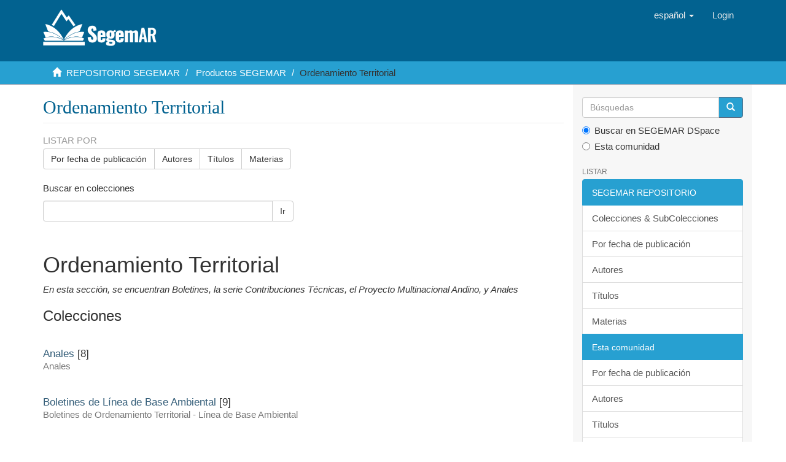

--- FILE ---
content_type: text/html;charset=utf-8
request_url: https://repositorio.segemar.gov.ar/handle/308849217/37
body_size: 11771
content:
<!DOCTYPE html>
            <!--[if lt IE 7]> <html class="no-js lt-ie9 lt-ie8 lt-ie7" lang="en"> <![endif]-->
            <!--[if IE 7]>    <html class="no-js lt-ie9 lt-ie8" lang="en"> <![endif]-->
            <!--[if IE 8]>    <html class="no-js lt-ie9" lang="en"> <![endif]-->
            <!--[if gt IE 8]><!--> <html class="no-js" lang="en"> <!--<![endif]-->
            <head><META http-equiv="Content-Type" content="text/html; charset=UTF-8">
<meta content="text/html; charset=UTF-8" http-equiv="Content-Type">
<meta content="IE=edge,chrome=1" http-equiv="X-UA-Compatible">
<meta content="width=device-width,initial-scale=1" name="viewport">
<link rel="shortcut icon" href="/themes/Mirage2/images/favicon.ico">
<link rel="apple-touch-icon" href="/themes/Mirage2/images/apple-touch-icon.png">
<meta name="Generator" content="DSpace 6.3">
<link href="/themes/Mirage2/styles/main.css" rel="stylesheet">
<link type="application/rss+xml" rel="alternate" href="/feed/rss_1.0/308849217/37">
<link type="application/rss+xml" rel="alternate" href="/feed/rss_2.0/308849217/37">
<link type="application/atom+xml" rel="alternate" href="/feed/atom_1.0/308849217/37">
<link type="application/opensearchdescription+xml" rel="search" href="http://repositorio.segemar.gov.ar:80/open-search/description.xml" title="">
<script>
                //Clear default text of empty text areas on focus
                function tFocus(element)
                {
                if (element.value == ' '){element.value='';}
                }
                //Clear default text of empty text areas on submit
                function tSubmit(form)
                {
                var defaultedElements = document.getElementsByTagName("textarea");
                for (var i=0; i != defaultedElements.length; i++){
                if (defaultedElements[i].value == ' '){
                defaultedElements[i].value='';}}
                }
                //Disable pressing 'enter' key to submit a form (otherwise pressing 'enter' causes a submission to start over)
                function disableEnterKey(e)
                {
                var key;

                if(window.event)
                key = window.event.keyCode;     //Internet Explorer
                else
                key = e.which;     //Firefox and Netscape

                if(key == 13)  //if "Enter" pressed, then disable!
                return false;
                else
                return true;
                }
            </script><!--[if lt IE 9]>
                <script src="/themes/Mirage2/vendor/html5shiv/dist/html5shiv.js"> </script>
                <script src="/themes/Mirage2/vendor/respond/dest/respond.min.js"> </script>
                <![endif]--><script src="/themes/Mirage2/vendor/modernizr/modernizr.js"> </script>
<title>Ordenamiento Territorial</title>
</head><body>
<header>
<div role="navigation" class="navbar navbar-default navbar-static-top">
<div class="container">
<div class="navbar-header">
<button data-toggle="offcanvas" class="navbar-toggle" type="button"><span class="sr-only">Cambiar navegaci&oacute;n</span><span class="icon-bar"></span><span class="icon-bar"></span><span class="icon-bar"></span></button><a class="navbar-brand" href="/"><img src="/themes/Mirage2/images/segemar_dspace_logo.png"></a>
<div class="navbar-header pull-right visible-xs hidden-sm hidden-md hidden-lg">
<ul class="nav nav-pills pull-left ">
<li class="dropdown" id="ds-language-selection-xs">
<button data-toggle="dropdown" class="dropdown-toggle navbar-toggle navbar-link" role="button" href="#" id="language-dropdown-toggle-xs"><b aria-hidden="true" class="visible-xs glyphicon glyphicon-globe"></b></button>
<ul data-no-collapse="true" aria-labelledby="language-dropdown-toggle-xs" role="menu" class="dropdown-menu pull-right">
<li role="presentation" class="disabled">
<a href="http://repositorio.segemar.gov.ar:80/handle/308849217/37?locale-attribute=es">espa&ntilde;ol</a>
</li>
<li role="presentation">
<a href="http://repositorio.segemar.gov.ar:80/handle/308849217/37?locale-attribute=en">English</a>
</li>
<li role="presentation">
<a href="http://repositorio.segemar.gov.ar:80/handle/308849217/37?locale-attribute=fr">fran&ccedil;ais</a>
</li>
<li role="presentation">
<a href="http://repositorio.segemar.gov.ar:80/handle/308849217/37?locale-attribute=pt">portugu&ecirc;s</a>
</li>
</ul>
</li>
<li>
<form method="get" action="/login" style="display: inline">
<button class="navbar-toggle navbar-link"><b aria-hidden="true" class="visible-xs glyphicon glyphicon-user"></b></button>
</form>
</li>
</ul>
</div>
</div>
<div class="navbar-header pull-right hidden-xs">
<ul class="nav navbar-nav pull-left">
<li class="dropdown" id="ds-language-selection">
<a data-toggle="dropdown" class="dropdown-toggle" role="button" href="#" id="language-dropdown-toggle"><span class="hidden-xs">espa&ntilde;ol&nbsp;<b class="caret"></b></span></a>
<ul data-no-collapse="true" aria-labelledby="language-dropdown-toggle" role="menu" class="dropdown-menu pull-right">
<li role="presentation" class="disabled">
<a href="?locale-attribute=es">espa&ntilde;ol</a>
</li>
<li role="presentation">
<a href="?locale-attribute=en">English</a>
</li>
<li role="presentation">
<a href="?locale-attribute=fr">fran&ccedil;ais</a>
</li>
<li role="presentation">
<a href="?locale-attribute=pt">portugu&ecirc;s</a>
</li>
</ul>
</li>
</ul>
<ul class="nav navbar-nav pull-left">
<li>
<a href="/login"><span class="hidden-xs">Login</span></a>
</li>
</ul>
<button type="button" class="navbar-toggle visible-sm" data-toggle="offcanvas"><span class="sr-only">Cambiar navegaci&oacute;n</span><span class="icon-bar"></span><span class="icon-bar"></span><span class="icon-bar"></span></button>
</div>
</div>
</div>
</header>
<div class="trail-wrapper hidden-print">
<div class="container">
<div class="row">
<div class="col-xs-12">
<div class="breadcrumb dropdown visible-xs">
<a data-toggle="dropdown" class="dropdown-toggle" role="button" href="#" id="trail-dropdown-toggle">Ordenamiento Territorial&nbsp;<b class="caret"></b></a>
<ul aria-labelledby="trail-dropdown-toggle" role="menu" class="dropdown-menu">
<li role="presentation">
<a role="menuitem" href="/"><i aria-hidden="true" class="glyphicon glyphicon-home"></i>&nbsp;
                        REPOSITORIO SEGEMAR</a>
</li>
<li role="presentation">
<a role="menuitem" href="/handle/308849217/12">Productos SEGEMAR</a>
</li>
<li role="presentation" class="disable">
<a href="#" role="menuitem">Ordenamiento Territorial</a>
</li>
</ul>
</div>
<ul class="breadcrumb hidden-xs">
<li>
<i aria-hidden="true" class="glyphicon glyphicon-home"></i>&nbsp;
            <a href="/">REPOSITORIO SEGEMAR</a>
</li>
<li>
<a href="/handle/308849217/12">Productos SEGEMAR</a>
</li>
<li class="active">Ordenamiento Territorial</li>
</ul>
</div>
</div>
</div>
</div>
<div class="hidden" id="no-js-warning-wrapper">
<div id="no-js-warning">
<div class="notice failure">JavaScript is disabled for your browser. Some features of this site may not work without it.</div>
</div>
</div>
<div class="container" id="main-container">
<div class="row row-offcanvas row-offcanvas-right">
<div class="horizontal-slider clearfix">
<div class="col-xs-12 col-sm-12 col-md-9 main-content">
<div>
<h2 class="ds-div-head page-header first-page-header">Ordenamiento Territorial</h2>
<div id="aspect_artifactbrowser_CommunityViewer_div_community-home" class="ds-static-div primary repository community">
<div id="aspect_artifactbrowser_CommunityViewer_div_community-search-browse" class="ds-static-div secondary search-browse">
<div id="aspect_browseArtifacts_CommunityBrowse_div_community-browse" class="ds-static-div secondary browse">
<h3 class="ds-div-head">Listar por</h3>
<div id="aspect_browseArtifacts_CommunityBrowse_list_community-browse" class="ds-static-div community-browse">
<p class="ds-paragraph  btn-group">
<a href="/handle/308849217/37/browse?type=dateissued" class=" btn btn-default ">Por fecha de publicaci&oacute;n</a><a href="/handle/308849217/37/browse?type=author" class=" btn btn-default ">Autores</a><a href="/handle/308849217/37/browse?type=title" class=" btn btn-default ">T&iacute;tulos</a><a href="/handle/308849217/37/browse?type=subject" class=" btn btn-default ">Materias</a>
</p>
</div>
</div>
<form id="aspect_discovery_CommunitySearch_div_community-search" class="ds-interactive-div secondary search" action="/handle/308849217/37/discover" method="post" onsubmit="javascript:tSubmit(this);">
<p>Buscar en colecciones</p>
<div class="row">
<div id="aspect_discovery_CommunitySearch_p_search-query" class="col-sm-6">
<p class="input-group">
<input id="aspect_discovery_CommunitySearch_field_query" class="ds-text-field form-control" name="query" type="text" value=""><span class="input-group-btn"><button id="aspect_discovery_CommunitySearch_field_submit" class="ds-button-field btn btn-default" name="submit" type="submit">Ir</button></span>
</p>
</div>
</div>
</form>
</div>
<div id="aspect_artifactbrowser_CommunityViewer_div_community-view" class="ds-static-div secondary">
<!-- External Metadata URL: cocoon://metadata/handle/308849217/37/mets.xml-->
<div class="detail-view">&nbsp;
            
            <p class="intro-text">

<h1>Ordenamiento Territorial</h1>

<i>En esta secci&oacute;n, se encuentran Boletines, la serie Contribuciones T&eacute;cnicas, el Proyecto Multinacional Andino, y Anales</i>

</p>
</div>
<h3 class="ds-list-head">Colecciones</h3>
<ul class="ds-artifact-list list-unstyled">
<!-- External Metadata URL: cocoon://metadata/handle/308849217/40/mets.xml?sections=dmdSec,fileSec&fileGrpTypes=THUMBNAIL-->
<li class="ds-artifact-item odd">
<div class="artifact-description">
<h4 class="artifact-title">
<a href="/handle/308849217/40"><span class="Z3988">Anales</span></a> [8]</h4>
<div class="artifact-info">
<span class="short-description text-muted">Anales</span>
</div>
</div>
</li>
<!-- External Metadata URL: cocoon://metadata/handle/308849217/39/mets.xml?sections=dmdSec,fileSec&fileGrpTypes=THUMBNAIL-->
<li class="ds-artifact-item even">
<div class="artifact-description">
<h4 class="artifact-title">
<a href="/handle/308849217/39"><span class="Z3988">Boletines de L&iacute;nea de Base Ambiental</span></a> [9]</h4>
<div class="artifact-info">
<span class="short-description text-muted">Boletines de Ordenamiento Territorial - L&iacute;nea de Base Ambiental</span>
</div>
</div>
</li>
<!-- External Metadata URL: cocoon://metadata/handle/308849217/38/mets.xml?sections=dmdSec,fileSec&fileGrpTypes=THUMBNAIL-->
<li class="ds-artifact-item odd">
<div class="artifact-description">
<h4 class="artifact-title">
<a href="/handle/308849217/38"><span class="Z3988">Proyecto Multinacional Andino</span></a> [4]</h4>
<div class="artifact-info">
<span class="short-description text-muted">Proyecto Multinacional Andino</span>
</div>
</div>
</li>
<!-- External Metadata URL: cocoon://metadata/handle/308849217/41/mets.xml?sections=dmdSec,fileSec&fileGrpTypes=THUMBNAIL-->
<li class="ds-artifact-item even">
<div class="artifact-description">
<h4 class="artifact-title">
<a href="/handle/308849217/41"><span class="Z3988">Serie Contribuciones T&eacute;cnicas</span></a> [14]</h4>
<div class="artifact-info">
<span class="short-description text-muted">El SEGEMAR posee diferentes series de Contribuciones T&eacute;cnicas, para sus distintas &aacute;reas. En esta se encuentran los trabajos de esta serie, para el &aacute;rea de Ordenamiento Territorial.</span>
</div>
</div>
</li>
</ul>
</div>
<h3 class="ds-div-head">Env&iacute;os recientes</h3>
<div id="aspect_discovery_CommunityRecentSubmissions_div_community-recent-submission" class="ds-static-div secondary recent-submission">
<ul class="ds-artifact-list list-unstyled">
<!-- External Metadata URL: cocoon://metadata/handle/308849217/4495/mets.xml?sections=dmdSec,fileSec&fileGrpTypes=THUMBNAIL-->
<li class="ds-artifact-item odd">
<div class="item-wrapper row">
<div class="col-sm-3 hidden-xs">
<div class="thumbnail artifact-preview">
<a href="/handle/308849217/4495" class="image-link"><img alt="Thumbnail" class="img-responsive img-thumbnail" src="/bitstream/handle/308849217/4495/Portada.jpg?sequence=11&isAllowed=y"></a>
</div>
</div>
<div class="col-sm-9">
<div class="artifact-description">
<h4 class="artifact-title">
<a href="/handle/308849217/4495">Carta de L&iacute;nea de Base Ambiental 3569-III/3572-IV Malarg&uuml;e. Provincia de Mendoza</a><span class="Z3988" title="ctx_ver=Z39.88-2004&amp;rft_val_fmt=info%3Aofi%2Ffmt%3Akev%3Amtx%3Adc&amp;rft_id=Tello%2C+N.+E.%2C+Villegas%2C+D.+C.%2C+Cavallaro%2C+S.+L.%2C+Nicosia+Burgos%2C+F.+R.%2C+Frattalocchi%2C+C.+N.%2C+Greco%2C+M.+G.%2C+Lamarca%2C+M.+L.%2C+Fontaneto%2C+P.+J.%2C+Rosas%2C+M.+A.%2C+Marengo%2C+H.+G.+2021.+Carta+de+L%C3%ADnea+de+Base+Ambiental+3569-III%2F3572-IV+Malarg%C3%BCe.+170+pp.+%28Bolet%C3%ADn+N%C2%B0+439%29.+Buenos+Aires%2C+Servicio+Geol%C3%B3gico+Minero+Argentino.+Instituto+de+Geolog%C3%ADa+y+Recursos+Minerales.&amp;rft_id=https%3A%2F%2Frepositorio.segemar.gov.ar%2Fhandle%2F308849217%2F4495&amp;rfr_id=info%3Asid%2Fdspace.org%3Arepository&amp;">
                    ﻿ 
                </span>
</h4>
<div class="artifact-info">
<span class="author h4"><small><span>Tello, Norma Elisa</span>; <span>Villegas, Daniela Claudia</span>; <span>Cavallaro, Sandra Liliana</span>; <span>Nicosia Burgos, Federico Ra&uacute;l</span>; <span>Frattalocchi, Catalina Nelida</span>; <span>Greco, Mar&iacute;a Gabriela</span>; <span>Lamarca, Mar&iacute;a Laura</span>; <span>Fontaneto, Patricio Juli&aacute;n</span>; <span>Rosas, Mario Adolfo</span>; <span>Marengo, Hugo Guillermo</span></small></span> <span class="publisher-date h4"><small>(<span class="publisher">Servicio Geol&oacute;gico Minero Argentino. Instituto de Geolog&iacute;a y Recursos Minerales</span>, <span class="date">2021</span>)</small></span>
</div>
<div class="artifact-abstract">El presente trabajo se realiz&oacute; en el marco del Programa Nacional de Cartas Geol&oacute;gicas y Tem&aacute;ticas y consiste en una descripci&oacute;n de los componentes y procesos del ambiente f&iacute;sico, bi&oacute;tico, antr&oacute;pico y de sus diversas ...</div>
</div>
</div>
</div>
</li>
<!-- External Metadata URL: cocoon://metadata/handle/308849217/4123/mets.xml?sections=dmdSec,fileSec&fileGrpTypes=THUMBNAIL-->
<li class="ds-artifact-item even">
<div class="item-wrapper row">
<div class="col-sm-3 hidden-xs">
<div class="thumbnail artifact-preview">
<a href="/handle/308849217/4123" class="image-link"><img alt="Thumbnail" class="img-responsive img-thumbnail" src="/bitstream/handle/308849217/4123/Caracterizaci%c3%b3n%20hidrogeol%c3%b3gica%20e%20hidroqu%c3%admica%20en%20los%20alrededores%20de%20la%20Ciudad%20de%20Tartagal.%20Salta%2c%20Argentina.jpg?sequence=5&isAllowed=y"></a>
</div>
</div>
<div class="col-sm-9">
<div class="artifact-description">
<h4 class="artifact-title">
<a href="/handle/308849217/4123">Caracterizaci&oacute;n Hidrogeol&oacute;gica e Hidroqu&iacute;mica en los alrededores de la Ciudad de Tartagal. Salta, Argentina</a><span class="Z3988" title="ctx_ver=Z39.88-2004&amp;rft_val_fmt=info%3Aofi%2Ffmt%3Akev%3Amtx%3Adc&amp;rft_id=Boujon%2C+P.+S.+%282021%29.+Caracterizaci%C3%B3n+Hidrogeol%C3%B3gica+e+Hidroqu%C3%ADmica+en+los+alrededores+de+la+Ciudad+de+Tartagal.+Salta%2C+Argentina.++Serie+Contribuciones+T%C3%A9cnicas+-+Ordenamiento+Territorial+-+N%C2%B0+14.+22pp.+Buenos+Aires.+Servicio+Geol%C3%B3gico+Minero+Argentino%2C+Instituto+de+Geolog%C3%ADa+y+Recursos+Minerales.&amp;rft_id=2618-5016&amp;rft_id=https%3A%2F%2Frepositorio.segemar.gov.ar%2Fhandle%2F308849217%2F4123&amp;rfr_id=info%3Asid%2Fdspace.org%3Arepository&amp;">
                    ﻿ 
                </span>
</h4>
<div class="artifact-info">
<span class="author h4"><small><span>Boujon, Pamela S.</span></small></span> <span class="publisher-date h4"><small>(<span class="publisher">Servicio Geol&oacute;gico Minero Argentino. Instituto de Geolog&iacute;a y Recursos Minerales. Direcci&oacute;n de Geolog&iacute;a Regional y Aplicada</span>, <span class="date">2021</span>)</small></span>
</div>
<div class="artifact-abstract">En el marco del Estudio Geoambiental de Tartagal se efectu&oacute; un primer relevamiento de perforaciones&#13;
in situ, con medici&oacute;n de niveles piezom&eacute;tricos y muestreo de agua subterr&aacute;nea. Resulta como conclusi&oacute;n de&#13;
esta primera ...</div>
</div>
</div>
</div>
</li>
<!-- External Metadata URL: cocoon://metadata/handle/308849217/3620/mets.xml?sections=dmdSec,fileSec&fileGrpTypes=THUMBNAIL-->
<li class="ds-artifact-item odd">
<div class="item-wrapper row">
<div class="col-sm-3 hidden-xs">
<div class="thumbnail artifact-preview">
<a href="/handle/308849217/3620" class="image-link"><img alt="Thumbnail" class="img-responsive img-thumbnail" src="/bitstream/handle/308849217/3620/Estudio%20geocient%c3%adfico%20aplicado%20al%20ordenamiento%20territorial%20de%20Rinc%c3%b3n%20de%20los%20Sauces%2c%20Provincia%20del%20Neuqu%c3%a9n.jpg?sequence=4&isAllowed=y"></a>
</div>
</div>
<div class="col-sm-9">
<div class="artifact-description">
<h4 class="artifact-title">
<a href="/handle/308849217/3620">Estudio geocient&iacute;fico aplicado al ordenamiento territorial de Rinc&oacute;n de los Sauces, Provincia del Neuqu&eacute;n</a><span class="Z3988" title="ctx_ver=Z39.88-2004&amp;rft_val_fmt=info%3Aofi%2Ffmt%3Akev%3Amtx%3Adc&amp;rft_id=Pereyra%2C+Fernando+Xavier%3B+Rivas%2C+Irma+S.%3B+Lamarca%2C+Laura+y+Tob%C3%ADo%2C+Mar%C3%ADa+In%C3%A9s%2C+2013.+Estudio+Geocient%C3%ADfico+Aplicado+al+Ordenamiento+Territorial+de+Rinc%C3%B3n+de+los+Sauces%2C+Provincia+del+Neuqu%C3%A9n.+Anales+LII.+103+p.+Buenos+Aires%2C+Servicio+Geol%C3%B3gico+Minero+Argentino.+Instituto+de+Geolog%C3%ADa+y+Recursos+Minerales.+Direcci%C3%B3n+de+Geolog%C3%ADa+Ambiental+y+Aplicada&amp;rft_id=https%3A%2F%2Frepositorio.segemar.gov.ar%2Fhandle%2F308849217%2F3620&amp;rfr_id=info%3Asid%2Fdspace.org%3Arepository&amp;">
                    ﻿ 
                </span>
</h4>
<div class="artifact-info">
<span class="author h4"><small><span>Pereyra, Fernando Xavier</span>; <span>Rivas, Irma S.</span>; <span>Lamarca, Laura</span>; <span>Tob&iacute;o, Mar&iacute;a In&eacute;s</span></small></span> <span class="publisher-date h4"><small>(<span class="publisher">Servicio Geol&oacute;gico Minero Argentino. Instituto de Geolog&iacute;a y Recursos Minerales. Direcci&oacute;n de Geolog&iacute;a Ambiental y Aplicada</span>, <span class="date">2013</span>)</small></span>
</div>
<div class="artifact-abstract">La ciudad de Rinc&oacute;n de los Sauces se localiza en&#13;
el sector norte de la provincia de Neuqu&eacute;n en el sector&#13;
de transici&oacute;n entre los Andes Patag&oacute;nicos y la Patagonia&#13;
extraandina, 68&ordm;50'O y 37&ordm;30'S aproximadamente&#13;
(Fig. 1). ...</div>
</div>
</div>
</div>
</li>
<!-- External Metadata URL: cocoon://metadata/handle/308849217/3619/mets.xml?sections=dmdSec,fileSec&fileGrpTypes=THUMBNAIL-->
<li class="ds-artifact-item even">
<div class="item-wrapper row">
<div class="col-sm-3 hidden-xs">
<div class="thumbnail artifact-preview">
<a href="/handle/308849217/3619" class="image-link"><img alt="Thumbnail" class="img-responsive img-thumbnail" src="/bitstream/handle/308849217/3619/Suelos%20de%20la%20Argentina.%20Geograf%c3%ada%20de%20suelos%2c%20factores%20y%20procesos%20formadores.jpg?sequence=4&isAllowed=y"></a>
</div>
</div>
<div class="col-sm-9">
<div class="artifact-description">
<h4 class="artifact-title">
<a href="/handle/308849217/3619">Suelos de la Argentina. Geograf&iacute;a de suelos, factores y procesos formadores</a><span class="Z3988" title="ctx_ver=Z39.88-2004&amp;rft_val_fmt=info%3Aofi%2Ffmt%3Akev%3Amtx%3Adc&amp;rft_id=Pereyra%2C+F.+X.%2C+2012.+Suelos+de+la+Argentina.++Geograf%C3%ADa+de+suelos%2C+factores+y+procesos+formadores.+Ed.+SEGEMAR-AACS-GAEA%2C+ANALES+N%C2%B0+50%2C+178+p%C3%A1gs.+Buenos+Aires.+Ilustraciones+y+cuadros.&amp;rft_id=0328-2325&amp;rft_id=https%3A%2F%2Frepositorio.segemar.gov.ar%2Fhandle%2F308849217%2F3619&amp;rfr_id=info%3Asid%2Fdspace.org%3Arepository&amp;">
                    ﻿ 
                </span>
</h4>
<div class="artifact-info">
<span class="author h4"><small><span>Pereyra, Fernando Xavier</span></small></span> <span class="publisher-date h4"><small>(<span class="publisher">Servicio Geol&oacute;gico Minero Argentino - Asociaci&oacute;n Argentina Ciencia del Suelo - Sociedad Argentina de Estudios Geogr&aacute;ficos</span>, <span class="date">2012</span>)</small></span>
</div>
<div class="artifact-abstract">Los &laquo;Suelos de la Rep&uacute;blica Argentina: Geograf&iacute;a de los suelos, factores y procesos&#13;
formadores&raquo; es uno de los primeros intentos pr&aacute;cticos de organizar, clasificar y presentar&#13;
el conocimiento de los suelos del territorio ...</div>
</div>
</div>
</div>
</li>
<!-- External Metadata URL: cocoon://metadata/handle/308849217/3273/mets.xml?sections=dmdSec,fileSec&fileGrpTypes=THUMBNAIL-->
<li class="ds-artifact-item odd">
<div class="item-wrapper row">
<div class="col-sm-3 hidden-xs">
<div class="thumbnail artifact-preview">
<a href="/handle/308849217/3273" class="image-link"><img alt="Thumbnail" class="img-responsive img-thumbnail" src="/bitstream/handle/308849217/3273/EGAOT_TRH.pdf.jpg?sequence=14&isAllowed=y"></a>
</div>
</div>
<div class="col-sm-9">
<div class="artifact-description">
<h4 class="artifact-title">
<a href="/handle/308849217/3273">Estudio Geocient&iacute;fico Aplicado al Ordenamiento Territorial las Termas de R&iacute;o Hondo, Provincia de Santiago del Estero, Rep&uacute;blica Argentina</a><span class="Z3988" title="ctx_ver=Z39.88-2004&amp;rft_val_fmt=info%3Aofi%2Ffmt%3Akev%3Amtx%3Adc&amp;rft_id=Adriana+B.+Balbi%2C+Sandra+L.+Cavallaro%2C+Mariana+Coppolecchia%2C+Diego+S.+Fern%C3%A1ndez%2C+Ma.+Gabriela+Greco%2C+Ma.+Laura+Lamarca%2C+Jes%C3%BAs+A.+Oliva%2C+Irma+S.+Rivas%2C+Marina+Serrano%2C+Isa%C3%ADas+G.+Sosa%2C+Ma.+In%C3%A9s+Tobio%2C+2018.+Estudio+Geocient%C3%ADfico+Aplicado+al+Ordenamiento+Territorial+las+Termas+de+R%C3%ADo+Hondo%2C+Provincia+de+Santiago+del+Estero%2C+Rep%C3%BAblica+Argentina.+245+p.+Buenos+Aires%2C+Servicio+Geol%C3%B3gico+Minero+Argentino.+Instituto+de+Geolog%C3%ADa+y+Recursos+Minerales.+Direcci%C3%B3n+de+Geolog%C3%ADa+Regional+y+Aplicada&amp;rft_id=2618-5016&amp;rft_id=https%3A%2F%2Frepositorio.segemar.gov.ar%2Fhandle%2F308849217%2F3273&amp;rfr_id=info%3Asid%2Fdspace.org%3Arepository&amp;">
                    ﻿ 
                </span>
</h4>
<div class="artifact-info">
<span class="author h4"><small><span>Balbi, Adriana Beatriz</span>; <span>Cavallaro, Sandra L.</span>; <span>Coppolecchia, Mariana</span>; <span>Fern&aacute;ndez, Diego Sebasti&aacute;n</span>; <span>Greco, Gabriela</span>; <span>Lamarca, Laura</span>; <span>Oliva, Jes&uacute;s A.</span>; <span>Rivas, Irma S.</span>; <span>Serrano, Marina</span>; <span>Sosa, Isa&iacute;as G.</span>; <span>Tob&iacute;o, Mar&iacute;a In&eacute;s</span></small></span> <span class="publisher-date h4"><small>(<span class="publisher">Servicio Geol&oacute;gico Minero Argentino. Instituto de Geolog&iacute;a y Recursos Minerales. Direcci&oacute;n de Geolog&iacute;a Regional y Aplicada</span>, <span class="date">2018</span>)</small></span>
</div>
<div class="artifact-abstract">El presente estudio fue efectuado en el marco de un convenio celebrado entre la Municipalidad de Las Termas de R&iacute;o Hondo y el Servicio Geol&oacute;gico Minero Argentino (SEGEMAR), con el prop&oacute;sito de brindar pautas al Municipio ...</div>
</div>
</div>
</div>
</li>
<!-- External Metadata URL: cocoon://metadata/handle/308849217/2953/mets.xml?sections=dmdSec,fileSec&fileGrpTypes=THUMBNAIL-->
<li class="ds-artifact-item even">
<div class="item-wrapper row">
<div class="col-sm-3 hidden-xs">
<div class="thumbnail artifact-preview">
<a href="/handle/308849217/2953" class="image-link"><img alt="Thumbnail" class="img-responsive img-thumbnail" src="/bitstream/handle/308849217/2953/EcorregionesRepArg.JPG.jpg?sequence=7&isAllowed=y"></a>
</div>
</div>
<div class="col-sm-9">
<div class="artifact-description">
<h4 class="artifact-title">
<a href="/handle/308849217/2953">Ecoregiones de la Argentina</a><span class="Z3988" title="ctx_ver=Z39.88-2004&amp;rft_val_fmt=info%3Aofi%2Ffmt%3Akev%3Amtx%3Adc&amp;rft_id=Pereyra%2C+Fernando+Xavier%2C+2003.+Ecoregiones+de+la+Argentina.+Anales+37.+208+p.+y+1+mapa.+Buenos+Aires%2C+Servicio+Geol%C3%B3gico+Minero+Argentino&amp;rft_id=0328-2325&amp;rft_id=http%3A%2F%2Frepositorio.segemar.gov.ar%2F308849217%2F2953&amp;rfr_id=info%3Asid%2Fdspace.org%3Arepository&amp;">
                    ﻿ 
                </span>
</h4>
<div class="artifact-info">
<span class="author h4"><small><span>Pereyra, Fernando Xavier</span></small></span> <span class="publisher-date h4"><small>(<span class="publisher">Servicio Geol&oacute;gico Minero Argentino</span>, <span class="date">2003</span>)</small></span>
</div>
<div class="artifact-abstract">La Argentina se caracteriza por presentar una gran&#13;
variabilidad ambiental. Se extiende entre los 21 &ordm; y 56 &ordm; S.&#13;
A esta gran extensi&oacute;n latitudinal, se suma un marcado&#13;
gradiente altitudinal, en sentido oeste-este, ...</div>
</div>
</div>
</div>
</li>
<!-- External Metadata URL: cocoon://metadata/handle/308849217/2951/mets.xml?sections=dmdSec,fileSec&fileGrpTypes=THUMBNAIL-->
<li class="ds-artifact-item odd">
<div class="item-wrapper row">
<div class="col-sm-3 hidden-xs">
<div class="thumbnail artifact-preview">
<a href="/handle/308849217/2951" class="image-link"><img alt="Thumbnail" class="img-responsive img-thumbnail" src="/bitstream/handle/308849217/2951/CT%20ORD%20TERR%2013%20Puerto%20SAN%20JULIAN%202019.pdf.jpg?sequence=5&isAllowed=y"></a>
</div>
</div>
<div class="col-sm-9">
<div class="artifact-description">
<h4 class="artifact-title">
<a href="/handle/308849217/2951">Caracterizaci&oacute;n Geot&eacute;cnica de Suelos Destinados a Urbanizaci&oacute;n en la Localidad de Puerto San Juli&aacute;n. Santa Cruz, Argentina</a><span class="Z3988" title="ctx_ver=Z39.88-2004&amp;rft_val_fmt=info%3Aofi%2Ffmt%3Akev%3Amtx%3Adc&amp;rft_id=Oliva%2C+J.A.%2C+2019.+Caracterizaci%C3%B3n+geot%C3%A9cnica+de+suelos+destinados+a+urbanizaci%C3%B3n+en+la+localidad+de+Puerto+San+Juli%C3%A1n%2C+Santa+Cruz%2C+Argentina.+Instituto+de+Geolog%C3%ADa+y+Recursos+Minerales%2C+Servicio+Geol%C3%B3gico+Minero+Argentino.+Serie+Contribuciones+T%C3%A9cnicas+-+Ordenamiento+territorial+N%C2%B0+13.+38pp.+Buenos+Aires.&amp;rft_id=2618-5016&amp;rft_id=http%3A%2F%2Frepositorio.segemar.gov.ar%2F308849217%2F2951&amp;rfr_id=info%3Asid%2Fdspace.org%3Arepository&amp;">
                    ﻿ 
                </span>
</h4>
<div class="artifact-info">
<span class="author h4"><small><span>Oliva, Jes&uacute;s A.</span></small></span> <span class="publisher-date h4"><small>(<span class="publisher">Servicio Geol&oacute;gico Minero Argentino. Instituto de Geolog&iacute;a y Recursos Minerales. Direcci&oacute;n de Geolog&iacute;a Regional y Aplicada</span>, <span class="date">2019</span>)</small></span>
</div>
<div class="artifact-abstract">El presente documento es la s&iacute;ntesis de las actividades&#13;
realizadas, los resultados y las conclusiones&#13;
obtenidas de un estudio de &laquo;Caracterizaci&oacute;n&#13;
Geot&eacute;cnica de Suelos Destinados a Urbanizaci&oacute;n en&#13;
la localidad de Puerto ...</div>
</div>
</div>
</div>
</li>
<!-- External Metadata URL: cocoon://metadata/handle/308849217/2913/mets.xml?sections=dmdSec,fileSec&fileGrpTypes=THUMBNAIL-->
<li class="ds-artifact-item even">
<div class="item-wrapper row">
<div class="col-sm-3 hidden-xs">
<div class="thumbnail artifact-preview">
<a href="/handle/308849217/2913" class="image-link"><img alt="Thumbnail" class="img-responsive img-thumbnail" src="/bitstream/handle/308849217/2913/CT%20ORD%20TERR%2012%20ISOTOPOS%20SA%20COBRES%202019.pdf.jpg?sequence=4&isAllowed=y"></a>
</div>
</div>
<div class="col-sm-9">
<div class="artifact-description">
<h4 class="artifact-title">
<a href="/handle/308849217/2913">Aplicaci&oacute;n de Isotopos al Estudio Geoambiental de Base de la Regi&oacute;n de San Antonio de los Cobres. Salta, Argentina</a><span class="Z3988" title="ctx_ver=Z39.88-2004&amp;rft_val_fmt=info%3Aofi%2Ffmt%3Akev%3Amtx%3Adc&amp;rft_id=SANCI%2C+R.%2C+2019.+Aplicaci%C3%B3n+de+isotopos+al+estudio+geoambiental+de+base+de+la+regi%C3%B3n+de+San+Antonio+de+los+Cobres%2C+Salta%2C+Argentina.+Instituto+de+Geolog%C3%ADa+y+Recursos+Minerales%2C+Servicio+Geol%C3%B3gico+Minero+Argentino.+Serie+Contribuciones+T%C3%A9cnicas+-+Ordenamiento+territorial+N%C2%B0+12.+33pp.+Buenos+Aires.&amp;rft_id=2618-5016&amp;rft_id=http%3A%2F%2Frepositorio.segemar.gov.ar%2F308849217%2F2913&amp;rfr_id=info%3Asid%2Fdspace.org%3Arepository&amp;">
                    ﻿ 
                </span>
</h4>
<div class="artifact-info">
<span class="author h4"><small><span>Sanci, Romina</span></small></span> <span class="publisher-date h4"><small>(<span class="publisher">Servicio Geol&oacute;gico Minero Argentino. Instituto de Geolog&iacute;a y Recursos Minerales. Direcci&oacute;n de Geolog&iacute;a Regional y Aplicada</span>, <span class="date">2019</span>)</small></span>
</div>
<div class="artifact-abstract">En la zona de estudio confluyen &aacute;reas con mineralizaciones (sulfuros polimet&aacute;licos), &aacute;reas con mayor superficie de roca&#13;
expuesta debido a antiguas labores mineras, una actividad geotermal manifiesta y procesos evapor&iacute;ticos ...</div>
</div>
</div>
</div>
</li>
<!-- External Metadata URL: cocoon://metadata/handle/308849217/2868/mets.xml?sections=dmdSec,fileSec&fileGrpTypes=THUMBNAIL-->
<li class="ds-artifact-item odd">
<div class="item-wrapper row">
<div class="col-sm-3 hidden-xs">
<div class="thumbnail artifact-preview">
<a href="/handle/308849217/2868" class="image-link"><img alt="Thumbnail" class="img-responsive img-thumbnail" src="/bitstream/handle/308849217/2868/Portada.jpg?sequence=4&isAllowed=y"></a>
</div>
</div>
<div class="col-sm-9">
<div class="artifact-description">
<h4 class="artifact-title">
<a href="/handle/308849217/2868">Carta Geol&oacute;gico Ambiental de la Ciudad de Concordia, Provincia de Entre R&iacute;os, Argentina</a><span class="Z3988" title="ctx_ver=Z39.88-2004&amp;rft_val_fmt=info%3Aofi%2Ffmt%3Akev%3Amtx%3Adc&amp;rft_id=Argentina.+Servicio+Geol%C3%B3gico+Minero+Argentino.+Instituto+de+Geolog%C3%ADa+y+Recursos+Minerales%2C+1997.+Carta+Geol%C3%B3gico+Ambiental+de+la+Ciudad+de+Concordia%2C+Provincia+de+Entre+R%C3%ADos%2C+Argentina.+Publicaci%C3%B3n%3B160.+Serie+Contribuciones+T%C3%A9cnicas%3BOrdenamiento+Territorial+nro.+2.+Buenos+Aires%2C+Servicio+Geol%C3%B3gico+Minero+Argentino.+Instituto+de+Geolog%C3%ADa+y+Recursos+Minerales&amp;rft_id=2618-5016&amp;rft_id=0328-2317&amp;rft_id=http%3A%2F%2Frepositorio.segemar.gov.ar%2F308849217%2F2868&amp;rfr_id=info%3Asid%2Fdspace.org%3Arepository&amp;">
                    ﻿ 
                </span>
</h4>
<div class="artifact-info">
<span class="author h4"><small><span>Argentina. Servicio Geol&oacute;gico Minero Argentino. Instituto de Geolog&iacute;a y Recursos Minerales</span></small></span> <span class="publisher-date h4"><small>(<span class="publisher">Servicio Geol&oacute;gico Minero Argentino. Instituto de Geolog&iacute;a y Recursos Minerales</span>, <span class="date">1997</span>)</small></span>
</div>
<div class="artifact-abstract">La Geolog&iacute;a Ambiental estudia los datos&#13;
geol&oacute;gicos del presente, teniendo en cuenta los del&#13;
pasado hist&oacute;rico, para diagnosticar problemas&#13;
actuales y/o potenciales que afecten al Medio&#13;
Ambiente. Se trate de procesos ...</div>
</div>
</div>
</div>
</li>
<!-- External Metadata URL: cocoon://metadata/handle/308849217/2792/mets.xml?sections=dmdSec,fileSec&fileGrpTypes=THUMBNAIL-->
<li class="ds-artifact-item even">
<div class="item-wrapper row">
<div class="col-sm-3 hidden-xs">
<div class="thumbnail artifact-preview">
<a href="/handle/308849217/2792" class="image-link"><img alt="Thumbnail" class="img-responsive img-thumbnail" src="/bitstream/handle/308849217/2792/Movimientos%20en%20Masa%20en%20la%20Regi%c3%b3n%20Andina.pdf.jpg?sequence=5&isAllowed=y"></a>
</div>
</div>
<div class="col-sm-9">
<div class="artifact-description">
<h4 class="artifact-title">
<a href="/handle/308849217/2792">Movimientos en Masa de la Regi&oacute;n Andina: Una Gu&iacute;a para la Evaluaci&oacute;n de Amenazas</a><span class="Z3988" title="ctx_ver=Z39.88-2004&amp;rft_val_fmt=info%3Aofi%2Ffmt%3Akev%3Amtx%3Adc&amp;rft_id=Proyecto+Multinacional+Andino%3A+Geociencias+para+las+Comunidades+Andinas.+2007.+Movimientos+en+Masa+en+la+Regi%C3%B3n+Andina%3A+Una+gu%C3%ADa+para+la+evaluaci%C3%B3n+de+amenazas.+Servicio+Nacional+de+Geolog%C3%ADa+y+Miner%C3%ADa%2C+Publicaci%C3%B3n+Geol%C3%B3gica+Multinacional%2C+No.+4%2C+432+p.%2C+1+CD-ROM.&amp;rft_id=0717-3733&amp;rft_id=http%3A%2F%2Frepositorio.segemar.gov.ar%2F308849217%2F2792&amp;rfr_id=info%3Asid%2Fdspace.org%3Arepository&amp;">
                    ﻿ 
                </span>
</h4>
<div class="artifact-info">
<span class="author h4"><small><span>Argentina. Servicio Geol&oacute;gico Minero Argentino</span>; <span>Bolivia. Servicio Nacional de Geolog&iacute;a y T&eacute;cnico de Minas de Bolivia (SERGEOTECMIN)</span>; <span>Canad&aacute;. Geological Survey of Canada (GSC)</span>; <span>Chile. Servicio Nacional de Geolog&iacute;a y Miner&iacute;a (SERNAGEOMIN)</span>; <span>Colombia. Instituto Colombiano de Geolog&iacute;a y Miner&iacute;a (INGEOMINAS)</span>; <span>Ecuador. Servicio Geol&oacute;gico Nacional (SGN)</span>; <span>Per&uacute;. Instituto Geol&oacute;gico Minero y Metal&uacute;rgico (INGEMMET)</span>; <span>Venezuela. Instituto Nacional de Geolog&iacute;a y Miner&iacute;a (INGEOMIN)</span>; <span>Proyecto Multinacional Andino: Geociencias para las Comunidades Andinas. Grupo de Est&aacute;ndares para Movimientos en Masa (GEMMA)</span></small></span> <span class="publisher-date h4"><small>(<span class="publisher">Servicio Nacional de Geolog&iacute;a y Miner&iacute;a</span>, <span class="date">2007</span>)</small></span>
</div>
<div class="artifact-abstract">Los Andes son j&oacute;venes, tect&oacute;nicamente hablando. Su relieve topogr&aacute;fico abrupto,&#13;
actividad s&iacute;smica y extenso vulcanismo, combinado con una meteorizaci&oacute;n profunda,&#13;
conllevan a una alta e inusual incidencia de amenazas por ...</div>
</div>
</div>
</div>
</li>
<!-- External Metadata URL: cocoon://metadata/handle/308849217/2791/mets.xml?sections=dmdSec,fileSec&fileGrpTypes=THUMBNAIL-->
<li class="ds-artifact-item odd">
<div class="item-wrapper row">
<div class="col-sm-3 hidden-xs">
<div class="thumbnail artifact-preview">
<a href="/handle/308849217/2791" class="image-link"><img alt="Thumbnail" class="img-responsive img-thumbnail" src="/bitstream/handle/308849217/2791/Conozcamos%20los%20Peligros%20Geol%c3%b3gicos%20de%20los%20Andes%20%28publicaci%c3%b3n%20-%20sin%20afiche%29.pdf.jpg?sequence=6&isAllowed=y"></a>
</div>
</div>
<div class="col-sm-9">
<div class="artifact-description">
<h4 class="artifact-title">
<a href="/handle/308849217/2791">Conozcamos los Peligros Geol&oacute;gicos en la Regi&oacute;n Andina</a><span class="Z3988" title="ctx_ver=Z39.88-2004&amp;rft_val_fmt=info%3Aofi%2Ffmt%3Akev%3Amtx%3Adc&amp;rft_id=Proyecto+Multinacional+Andino%3A+Geociencias+para+las+Comunidades+Andinas.+2007.+Conozcamos+los+peligros+geol%C3%B3gicos+en+la+regi%C3%B3n+andina.+Servicio+Nacional+de+Geolog%C3%ADa+y+Miner%C3%ADa%2C+Publicaci%C3%B3n+Geol%C3%B3gica+Multinacional%2C+No.+5%2C+78+p.+y+un+mapa+a+escala+1%3A7.500.000.&amp;rft_id=0717-3733&amp;rft_id=http%3A%2F%2Frepositorio.segemar.gov.ar%2F308849217%2F2791&amp;rfr_id=info%3Asid%2Fdspace.org%3Arepository&amp;">
                    ﻿ 
                </span>
</h4>
<div class="artifact-info">
<span class="author h4"><small><span>Argentina. Servicio Geol&oacute;gico Minero Argentino</span>; <span>Bolivia. Servicio Nacional de Geolog&iacute;a y T&eacute;cnico de Minas de Bolivia (SERGEOTECMIN)</span>; <span>Canad&aacute;. Geological Survey of Canada (GSC)</span>; <span>Chile. Servicio Nacional de Geolog&iacute;a y Miner&iacute;a (SERNAGEOMIN)</span>; <span>Colombia. Instituto Colombiano de Geolog&iacute;a y Miner&iacute;a (INGEOMINAS)</span>; <span>Ecuador. Servicio Geol&oacute;gico Nacional (SGN)</span>; <span>Per&uacute;. Instituto Geol&oacute;gico Minero y Metal&uacute;rgico (INGEMMET)</span>; <span>Venezuela. Instituto Nacional de Geolog&iacute;a y Miner&iacute;a (INGEOMIN)</span>; <span>Proyecto Multinacional Andino: Geociencias para las Comunidades Andinas</span></small></span> <span class="publisher-date h4"><small>(<span class="publisher">Servicio Nacional de Geolog&iacute;a y Miner&iacute;a</span>, <span class="date">2007</span>)</small></span>
</div>
<div class="artifact-abstract">Los Servicios Geol&oacute;gicos y Mineros&#13;
Sudamericanos, participantes del Proyecto&#13;
Multinacional Andino Geociencias para las&#13;
Comunidades Andinas (PMA-GCA) decidieron&#13;
la elaboraci&oacute;n de un mapa regional&#13;
de peligros geol&oacute;gicos ...</div>
</div>
</div>
</div>
</li>
<!-- External Metadata URL: cocoon://metadata/handle/308849217/2790/mets.xml?sections=dmdSec,fileSec&fileGrpTypes=THUMBNAIL-->
<li class="ds-artifact-item even">
<div class="item-wrapper row">
<div class="col-sm-3 hidden-xs">
<div class="thumbnail artifact-preview">
<a href="/handle/308849217/2790" class="image-link"><img alt="Thumbnail" class="img-responsive img-thumbnail" src="/bitstream/handle/308849217/2790/Comunicaci%c3%b3n%20para%20Transformar%20el%20Conocimiento%20Geocient%c3%adfico%20en%20Acci%c3%b3n.pdf.jpg?sequence=4&isAllowed=y"></a>
</div>
</div>
<div class="col-sm-9">
<div class="artifact-description">
<h4 class="artifact-title">
<a href="/handle/308849217/2790">Comunicaci&oacute;n para Transformar el Conocimiento Geocient&iacute;fico en Acci&oacute;n</a><span class="Z3988" title="ctx_ver=Z39.88-2004&amp;rft_val_fmt=info%3Aofi%2Ffmt%3Akev%3Amtx%3Adc&amp;rft_id=Proyecto+Multinacional+Andino%3A+Geociencia+para+las+Comunidades+Andinas.+2009.+Comunicaci%C3%B3n+Para+Transformar+el+Conocimiento+Geocientifico+en+Acci%C3%B3n+http%3A%2F%2Fpma-map.com%2Fes%2Fgac%2Fcomcom.html&amp;rft_id=http%3A%2F%2Frepositorio.segemar.gov.ar%2F308849217%2F2790&amp;rfr_id=info%3Asid%2Fdspace.org%3Arepository&amp;">
                    ﻿ 
                </span>
</h4>
<div class="artifact-info">
<span class="author h4"><small><span>Argentina. Servicio Geol&oacute;gico Minero Argentino</span>; <span>Bolivia. Servicio Nacional de Geolog&iacute;a y T&eacute;cnico de Minas de Bolivia (SERGEOTECMIN)</span>; <span>Canad&aacute;. Geological Survey of Canada (GSC)</span>; <span>Chile. Servicio Nacional de Geolog&iacute;a y Miner&iacute;a (SERNAGEOMIN)</span>; <span>Colombia. Instituto Colombiano de Geolog&iacute;a y Miner&iacute;a (INGEOMINAS)</span>; <span>Ecuador. Servicio Geol&oacute;gico Nacional (SGN)</span>; <span>Per&uacute;. Instituto Geol&oacute;gico Minero y Metal&uacute;rgico (INGEMMET)</span>; <span>Venezuela. Instituto Nacional de Geolog&iacute;a y Miner&iacute;a (INGEOMIN)</span></small></span> <span class="publisher-date h4"><small>(<span class="publisher">Proyecto Multinacional Andino: Geociencia para las Comunidades Andinas</span>, <span class="date">2009</span>)</small></span>
</div>
<div class="artifact-abstract">Este documento describe&#13;
la manera como personas,&#13;
comunidades e instituciones&#13;
de ocho pa&iacute;ses trabajaron&#13;
para mejorar la calidad&#13;
de vida de comunidades&#13;
andinas mediante la&#13;
transformaci&oacute;n de&#13;
conocimiento geocient&iacute;fico&#13;
en ...</div>
</div>
</div>
</div>
</li>
<!-- External Metadata URL: cocoon://metadata/handle/308849217/2789/mets.xml?sections=dmdSec,fileSec&fileGrpTypes=THUMBNAIL-->
<li class="ds-artifact-item odd">
<div class="item-wrapper row">
<div class="col-sm-3 hidden-xs">
<div class="thumbnail artifact-preview">
<a href="/handle/308849217/2789" class="image-link"><img alt="Thumbnail" class="img-responsive img-thumbnail" src="/bitstream/handle/308849217/2789/PMA.GCA%20-%20Atlas%20Deformaciones%20Cuaternarias%20de%20los%20Andes%20-%202009.pdf.jpg?sequence=5&isAllowed=y"></a>
</div>
</div>
<div class="col-sm-9">
<div class="artifact-description">
<h4 class="artifact-title">
<a href="/handle/308849217/2789">Atlas de Deformaciones Cuaternarias de los Andes</a><span class="Z3988" title="ctx_ver=Z39.88-2004&amp;rft_val_fmt=info%3Aofi%2Ffmt%3Akev%3Amtx%3Adc&amp;rft_id=Proyecto+Multinacional+Andino%3A+Geociencia+para+las+Comunidades+Andinas.+2008.+Atlas+de+deformaciones+cuaternarias+de+los+Andes.+Servicio+Nacional+de+Geolog%C3%ADa+y+Miner%C3%ADa%2C+Publicaci%C3%B3n+Geol%C3%B3gica+Multinacional%2C+No.+7%2C+320+p.%2C+1+mapa+en+CD-ROM.&amp;rft_id=0717-3733&amp;rft_id=http%3A%2F%2Frepositorio.segemar.gov.ar%2F308849217%2F2789&amp;rfr_id=info%3Asid%2Fdspace.org%3Arepository&amp;">
                    ﻿ 
                </span>
</h4>
<div class="artifact-info">
<span class="author h4"><small><span>Argentina. Servicio Geol&oacute;gico Minero Argentino</span>; <span>Bolivia. Servicio Nacional de Geolog&iacute;a y T&eacute;cnico de Minas de Bolivia (SERGEOTECMIN)</span>; <span>Canad&aacute;. Geological Survey of Canada (GSC)</span>; <span>Chile. Servicio Nacional de Geolog&iacute;a y Miner&iacute;a (SERNAGEOMIN)</span>; <span>Colombia. Instituto Colombiano de Geolog&iacute;a y Miner&iacute;a (INGEOMINAS)</span>; <span>Ecuador. Servicio Geol&oacute;gico Nacional (SGN)</span>; <span>Per&uacute;. Instituto Geol&oacute;gico Minero y Metal&uacute;rgico (INGEMMET)</span>; <span>Venezuela. Instituto Nacional de Geolog&iacute;a y Miner&iacute;a (INGEOMIN)</span>; <span>Proyecto Multinacional Andino: Geociencias para las Comunidades Andinas. Grupo de Trabajo en Neotect&oacute;nica (GTN)</span></small></span> <span class="publisher-date h4"><small>(<span class="publisher">Servicio Nacional de Geolog&iacute;a y Miner&iacute;a</span>, <span class="date">2009</span>)</small></span>
</div>
<div class="artifact-abstract">El prop&oacute;sito del Proyecto Multinacional Andino: Geociencia para las Comunidades Andinas, PMA:GCA,&#13;
adelantado por los institutos l&iacute;deres de investigaci&oacute;n geol&oacute;gica en la regi&oacute;n Andina y el Servicio Geol&oacute;gico&#13;
de Canad&aacute;, ...</div>
</div>
</div>
</div>
</li>
<!-- External Metadata URL: cocoon://metadata/handle/308849217/2777/mets.xml?sections=dmdSec,fileSec&fileGrpTypes=THUMBNAIL-->
<li class="ds-artifact-item even">
<div class="item-wrapper row">
<div class="col-sm-3 hidden-xs">
<div class="thumbnail artifact-preview">
<a href="/handle/308849217/2777" class="image-link"><img alt="Thumbnail" class="img-responsive img-thumbnail" src="/bitstream/handle/308849217/2777/Estudio%20geocient%c3%adfico%20aplicado%20al%20ordenamiento%20territorial.%20Andacollo%20y%20Huinganco%2c%20Provincia%20de%20Neuqu%c3%a9n%2c%20Argentina_page-0001.jpg?sequence=4&isAllowed=y"></a>
</div>
</div>
<div class="col-sm-9">
<div class="artifact-description">
<h4 class="artifact-title">
<a href="/handle/308849217/2777">Estudio geocient&iacute;fico aplicado al ordenamiento territorial. Andacollo y Huinganco, Provincia de Neuqu&eacute;n, Argentina</a><span class="Z3988" title="ctx_ver=Z39.88-2004&amp;rft_val_fmt=info%3Aofi%2Ffmt%3Akev%3Amtx%3Adc&amp;rft_id=Argentina.+Servicio+Geol%C3%B3gico+Minero+Argentino.+Instituto+de+Geolog%C3%ADa+y+Recursos+Minerales.+Direcci%C3%B3n+de+Geolog%C3%ADa+Ambiental+y+Aplicada+%3B+Argentina.+Neuqu%C3%A9n.+Municipalidad+de+Andacollo%3B+Argentina.+Neuqu%C3%A9n.+Municipalidad+de+Huinganco%3B+Argentina.+Neuqu%C3%A9n.+Direcci%C3%B3n+Provincial+de+Miner%C3%ADa+y+MAGSA%2C+2010.+Estudio+geocient%C3%ADfico+aplicado+al+ordenamiento+territorial.+Andacollo+y+Huinganco%2C+Provincia+de+Neuqu%C3%A9n%2C+Argentina.+Escala+1%3A35.000+y+detalles+1%3A15.000.+Serie+Contribuciones+T%C3%A9cnicas%3BOrdenamiento+Territorial+nro.+11.+Buenos+Aires%2C+Servicio+Geol%C3%B3gico+Minero+Argentino.+Instituto+de+Geolog%C3%ADa+y+Recursos+Minerales.+Direcci%C3%B3n+de+Geolog%C3%ADa+Regional+y+Aplicada&amp;rft_id=2618-5016&amp;rft_id=http%3A%2F%2Frepositorio.segemar.gov.ar%2F308849217%2F2777&amp;rfr_id=info%3Asid%2Fdspace.org%3Arepository&amp;">
                    ﻿ 
                </span>
</h4>
<div class="artifact-info">
<span class="author h4"><small><span>Argentina. Servicio Geol&oacute;gico Minero Argentino. Instituto de Geolog&iacute;a y Recursos Minerales. Direcci&oacute;n de Geolog&iacute;a Ambiental y Aplicada</span>; <span>Argentina. Neuqu&eacute;n. Municipalidad de Andacollo</span>; <span>Argentina. Neuqu&eacute;n. Municipalidad de Huinganco</span>; <span>Argentina. Neuqu&eacute;n. Direcci&oacute;n Provincial de Miner&iacute;a</span>; <span>MAGSA</span></small></span> <span class="publisher-date h4"><small>(<span class="publisher">Servicio Geol&oacute;gico Minero Argentino. Instituto de Geolog&iacute;a y Recursos Minerales. Direcci&oacute;n de Geolog&iacute;a Regional y Aplicada</span>, <span class="date">2010</span>)</small></span>
</div>
<div class="artifact-abstract">El presente estudio fue efectuado en el marco&#13;
del Acuerdo de Cooperaci&oacute;n y Asistencia T&eacute;cnica&#13;
celebrado entre la provincia del Neuqu&eacute;n y el Servicio&#13;
Geol&oacute;gico Minero Argentino (SEGEMAR), como&#13;
respuesta a la solicitud ...</div>
</div>
</div>
</div>
</li>
<!-- External Metadata URL: cocoon://metadata/handle/308849217/2776/mets.xml?sections=dmdSec,fileSec&fileGrpTypes=THUMBNAIL-->
<li class="ds-artifact-item odd">
<div class="item-wrapper row">
<div class="col-sm-3 hidden-xs">
<div class="thumbnail artifact-preview">
<a href="/handle/308849217/2776" class="image-link"><img alt="Thumbnail" class="img-responsive img-thumbnail" src="/bitstream/handle/308849217/2776/CT%20Ord%20Terr%2010%20BS%20AS%20GEOMORFO%202018.pdf.jpg?sequence=4&isAllowed=y"></a>
</div>
</div>
<div class="col-sm-9">
<div class="artifact-description">
<h4 class="artifact-title">
<a href="/handle/308849217/2776">Geomorfolog&iacute;a de la Provincia de Buenos Aires</a><span class="Z3988" title="ctx_ver=Z39.88-2004&amp;rft_val_fmt=info%3Aofi%2Ffmt%3Akev%3Amtx%3Adc&amp;rft_id=PEREYRA%2C+Fernando+Xavier.+Geomorfolog%C3%ADa+de+la+Provincia+de+Buenos+Aires.+Instituto+de+Geolog%C3%ADa+y+Recursos+Minerales%2C+Servicio+Geol%C3%B3gico+Minero+Argentino.+Serie+Contribuciones+T%C3%A9cnicas+-+Ordenamiento+Territorial+N%C2%B010.+85p.%2C+A%C3%B1o+2018.+Buenos+Aires.&amp;rft_id=0328-9052&amp;rft_id=http%3A%2F%2Frepositorio.segemar.gov.ar%2F308849217%2F2776&amp;rfr_id=info%3Asid%2Fdspace.org%3Arepository&amp;">
                    ﻿ 
                </span>
</h4>
<div class="artifact-info">
<span class="author h4"><small><span>Pereyra, Fernando Xavier</span>; <span>Tob&iacute;o, Mar&iacute;a In&eacute;s</span></small></span> <span class="publisher-date h4"><small>(<span class="publisher">Servicio Geol&oacute;gico Minero Argentino. Instituto de Geolog&iacute;a y Recursos Minerales. Direcci&oacute;n de Geolog&iacute;a Regional y Aplicada</span>, <span class="date">2018</span>)</small></span>
</div>
<div class="artifact-abstract">La regi&oacute;n en la cual se encuentra localizada la&#13;
Provincia de Buenos Aires, en l&iacute;neas generales, presenta condiciones adecuadas para la ocupaci&oacute;n humana. Posee relieve suave, buena provisi&oacute;n de agua subterr&aacute;nea y superficial, ...</div>
</div>
</div>
</div>
</li>
<!-- External Metadata URL: cocoon://metadata/handle/308849217/2737/mets.xml?sections=dmdSec,fileSec&fileGrpTypes=THUMBNAIL-->
<li class="ds-artifact-item even">
<div class="item-wrapper row">
<div class="col-sm-3 hidden-xs">
<div class="thumbnail artifact-preview">
<a href="/handle/308849217/2737" class="image-link"><img alt="Thumbnail" class="img-responsive img-thumbnail" src="/bitstream/handle/308849217/2737/Mapa%20de%20susceptibilidad%20geomorfologica_4.jpg.jpg?sequence=8&isAllowed=y"></a>
</div>
</div>
<div class="col-sm-9">
<div class="artifact-description">
<h4 class="artifact-title">
<a href="/handle/308849217/2737">Estudio Geocient&iacute;fico Aplicado al Ordenamiento Territorial, Puente del Inca, Provincia de Mendoza</a><span class="Z3988" title="ctx_ver=Z39.88-2004&amp;rft_val_fmt=info%3Aofi%2Ffmt%3Akev%3Amtx%3Adc&amp;rft_id=Argentina.+Servicio+Geol%C3%B3gico+Minero+Argentino.+Instituto+de+Geolog%C3%ADa+y+Recursos+Minerales%2C+2007.+Puente+del+Inca.+Estudio+geocient%C3%ADfico+aplicado+al+ordenamiento+territorial.+Provincia+de+Mendoza.+Informe+Final.+83+p.+Buenos+Aires%2C+Servicio+Geol%C3%B3gico+Minero+Argentino.+Instituto+de+Geolog%C3%ADa+y+Recursos+Minerales+y+Proyecto+Multinacional+Andino%2C+Geociencias+para+las+Comunidades+Andinas+%28MAPGAC%29&amp;rft_id=http%3A%2F%2Frepositorio.segemar.gov.ar%2F308849217%2F2737&amp;rfr_id=info%3Asid%2Fdspace.org%3Arepository&amp;">
                    ﻿ 
                </span>
</h4>
<div class="artifact-info">
<span class="author h4"><small><span>Argentina. Servicio Geol&oacute;gico Minero Argentino. Instituto de Geolog&iacute;a y Recursos Minerales</span></small></span> <span class="publisher-date h4"><small>(<span class="publisher">Servicio Geol&oacute;gico Minero Argentino. Instituto de Geolog&iacute;a y Recursos Minerales y Proyecto Multinacional Andino, Geociencias para las Comunidades Andinas (MAPGAC)</span>, <span class="date">2007</span>)</small></span>
</div>
<div class="artifact-abstract">En el marco del Proyecto Multinacional Andino,&#13;
Geociencias para las Comunidades Andinas (MAPGAC)&#13;
y de las tareas programadas por el Servicio&#13;
Geol&oacute;gico Minero Argentino (SEGEMAR) junto con la&#13;
Direcci&oacute;n de Ordenamiento ...</div>
</div>
</div>
</div>
</li>
<!-- External Metadata URL: cocoon://metadata/handle/308849217/2636/mets.xml?sections=dmdSec,fileSec&fileGrpTypes=THUMBNAIL-->
<li class="ds-artifact-item odd">
<div class="item-wrapper row">
<div class="col-sm-3 hidden-xs">
<div class="thumbnail artifact-preview">
<a href="/handle/308849217/2636" class="image-link"><img alt="Thumbnail" class="img-responsive img-thumbnail" src="/bitstream/handle/308849217/2636/JUNIN%20Texto.pdf.jpg?sequence=4&isAllowed=y"></a>
</div>
</div>
<div class="col-sm-9">
<div class="artifact-description">
<h4 class="artifact-title">
<a href="/handle/308849217/2636">Estudio Geocient&iacute;fico Aplicado al Ordenamiento Territorial, Jun&iacute;n de los Andes, Provincia del Neuqu&eacute;n, Rep&uacute;blica Argentina</a><span class="Z3988" title="ctx_ver=Z39.88-2004&amp;rft_val_fmt=info%3Aofi%2Ffmt%3Akev%3Amtx%3Adc&amp;rft_id=Pereyra%2C+Fernando+X.%2C+Lara%2C+Jorge+y+Celli%2C+Alejandro%2C+2010.+Jun%C3%ADn+de+los+Andes.+Estudio+geocient%C3%ADfico+aplicado+al+ordenamiento+territorial.+Provincia+del+Neuqu%C3%A9n.+Rep%C3%BAblica+Argentina.+Anales+XLVIII.+128+p.+Buenos+Aires%2C+Servicio+Geol%C3%B3gico+Minero+Argentino.+Instituto+de+Geolog%C3%ADa+y+Recursos+Minerales.+Direcci%C3%B3n+de+Geolog%C3%ADa+Ambiental+y+Aplicada&amp;rft_id=0328-2325&amp;rft_id=http%3A%2F%2Frepositorio.segemar.gov.ar%2F308849217%2F2636&amp;rfr_id=info%3Asid%2Fdspace.org%3Arepository&amp;">
                    ﻿ 
                </span>
</h4>
<div class="artifact-info">
<span class="author h4"><small><span>Pereyra, Fernando Xavier</span>; <span>Lara, Jorge</span>; <span>Celli, Alejandro E.</span></small></span> <span class="publisher-date h4"><small>(<span class="publisher">Servicio Geol&oacute;gico Minero Argentino. Instituto de Geolog&iacute;a y Recursos Minerales. Direcci&oacute;n de Geolog&iacute;a Ambiental y Aplicada</span>, <span class="date">2010</span>)</small></span>
</div>
<div class="artifact-abstract">La ciudad de Jun&iacute;n de los Andes se localiza en el&#13;
sector norte de los Andes Patag&oacute;nicos (71&deg;10&acute;-&#13;
71&deg;5&acute;O y 39&deg;55&acute;-40&deg;00&acute;S), en la provincia del Neuqu&eacute;n&#13;
(figura 1). Esta ciudad ha experimentado un&#13;
sostenido crecimiento ...</div>
</div>
</div>
</div>
</li>
<!-- External Metadata URL: cocoon://metadata/handle/308849217/2494/mets.xml?sections=dmdSec,fileSec&fileGrpTypes=THUMBNAIL-->
<li class="ds-artifact-item even">
<div class="item-wrapper row">
<div class="col-sm-3 hidden-xs">
<div class="thumbnail artifact-preview">
<a href="/handle/308849217/2494" class="image-link"><img alt="Thumbnail" class="img-responsive img-thumbnail" src="/bitstream/handle/308849217/2494/Texto%20Vulnerabilidad%20de%20Acu%c3%adferos.pdf.jpg?sequence=4&isAllowed=y"></a>
</div>
</div>
<div class="col-sm-9">
<div class="artifact-description">
<h4 class="artifact-title">
<a href="/handle/308849217/2494">Vulnerabilidad de Acu&iacute;feros</a><span class="Z3988" title="ctx_ver=Z39.88-2004&amp;rft_val_fmt=info%3Aofi%2Ffmt%3Akev%3Amtx%3Adc&amp;rft_id=Auge%2C+Miguel%2C+2007.+Vulnerabilidad+de+Acu%C3%ADferos.+Serie+Contribuciones+T%C3%A9cnicas%3BOrdenamiento+Territorial+nro.+7.+40+p.+Buenos+Aires%2C+Servicio+Geol%C3%B3gico+Minero+Argentino.+Instituto+de+Geolog%C3%ADa+y+Recursos+Minerales.+Direcci%C3%B3n+de+Geolog%C3%ADa+Regional+y+Aplicada&amp;rft_id=2618-5016&amp;rft_id=http%3A%2F%2Frepositorio.segemar.gov.ar%2F308849217%2F2494&amp;rfr_id=info%3Asid%2Fdspace.org%3Arepository&amp;">
                    ﻿ 
                </span>
</h4>
<div class="artifact-info">
<span class="author h4"><small><span>Auge, Miguel</span></small></span> <span class="publisher-date h4"><small>(<span class="publisher">Servicio Geol&oacute;gico Minero Argentino. Instituto de Geolog&iacute;a y Recursos Minerales. Direcci&oacute;n de Geolog&iacute;a Regional y Aplicada</span>, <span class="date">2007</span>)</small></span>
</div>
<div class="artifact-abstract">Desde que Margat (1968) introdujera el t&eacute;rmino &ldquo;vulnerabilidad del&#13;
agua subterr&aacute;nea a la contaminaci&oacute;n&rdquo;, se han sucedido numerosas&#13;
definiciones, calificaciones y metodolog&iacute;as sobre el mismo, en muchos&#13;
casos orientadas ...</div>
</div>
</div>
</div>
</li>
<!-- External Metadata URL: cocoon://metadata/handle/308849217/2493/mets.xml?sections=dmdSec,fileSec&fileGrpTypes=THUMBNAIL-->
<li class="ds-artifact-item odd">
<div class="item-wrapper row">
<div class="col-sm-3 hidden-xs">
<div class="thumbnail artifact-preview">
<a href="/handle/308849217/2493" class="image-link"><img alt="Thumbnail" class="img-responsive img-thumbnail" src="/bitstream/handle/308849217/2493/Texto%20Hidrogeologia%20BsAs.pdf.jpg?sequence=4&isAllowed=y"></a>
</div>
</div>
<div class="col-sm-9">
<div class="artifact-description">
<h4 class="artifact-title">
<a href="/handle/308849217/2493">Hidrogeolog&iacute;a de la ciudad de Buenos Aires</a><span class="Z3988" title="ctx_ver=Z39.88-2004&amp;rft_val_fmt=info%3Aofi%2Ffmt%3Akev%3Amtx%3Adc&amp;rft_id=Auge%2C+Miguel%2C+2006.+Hidrogeolog%C3%ADa+de+la+ciudad+de+Buenos+Aires.+Serie+Contribuciones+T%C3%A9cnicas%3BOrdenamiento+Territorial+nro.+6.+47+p.+Buenos+Aires%2C+Servicio+Geol%C3%B3gico+Minero+Argentino.+Instituto+de+Geolog%C3%ADa+y+Recursos+Minerales.+Direcci%C3%B3n+de+Geolog%C3%ADa+Regional+y+Aplicada&amp;rft_id=2618-5016&amp;rft_id=http%3A%2F%2Frepositorio.segemar.gov.ar%2F308849217%2F2493&amp;rfr_id=info%3Asid%2Fdspace.org%3Arepository&amp;">
                    ﻿ 
                </span>
</h4>
<div class="artifact-info">
<span class="author h4"><small><span>Auge, Miguel</span></small></span> <span class="publisher-date h4"><small>(<span class="publisher">Servicio Geol&oacute;gico Minero Argentino. Instituto de Geolog&iacute;a y Recursos Minerales. Direcci&oacute;n de Geolog&iacute;a Regional y Aplicada</span>, <span class="date">2006</span>)</small></span>
</div>
<div class="artifact-abstract">El an&aacute;lisis e interpretaci&oacute;n de la informaci&oacute;n existente&#13;
y de la obtenida con el relevamiento hidrogeol&oacute;gico de&#13;
los 200 km2 que abarca la Ciudad de Buenos aires, permiti&oacute;&#13;
establecer las caracter&iacute;sticas y el comportamiento ...</div>
</div>
</div>
</div>
</li>
<!-- External Metadata URL: cocoon://metadata/handle/308849217/2491/mets.xml?sections=dmdSec,fileSec&fileGrpTypes=THUMBNAIL-->
<li class="ds-artifact-item even">
<div class="item-wrapper row">
<div class="col-sm-3 hidden-xs">
<div class="thumbnail artifact-preview">
<a href="/handle/308849217/2491" class="image-link"><img alt="Thumbnail" class="img-responsive img-thumbnail" src="/bitstream/handle/308849217/2491/Tomo%20I%20-%20Texto%20BsAs.pdf.jpg?sequence=20&isAllowed=y"></a>
</div>
</div>
<div class="col-sm-9">
<div class="artifact-description">
<h4 class="artifact-title">
<a href="/handle/308849217/2491">Carta Geol&oacute;gico-Geot&eacute;cnica de la Ciudad de Buenos Aires</a><span class="Z3988" title="ctx_ver=Z39.88-2004&amp;rft_val_fmt=info%3Aofi%2Ffmt%3Akev%3Amtx%3Adc&amp;rft_id=Rimoldi%2C+Horacio+V%C3%ADctor%2C+2001.+Carta+Geol%C3%B3gico-Geot%C3%A9cnica+de+la+Ciudad+de+Buenos+Aires.+Primera+parte%3A+Carta+Geol%C3%B3gica+y+Base+de+datos+de+Estudios+Geot%C3%A9cnicos.+Tomo+I.+Serie+Contribuciones+T%C3%A9cnicas%3BOrdenamiento+Territorial+nro.+3.+64+p.+Buenos+Aires%2C+Servicio+Geol%C3%B3gico+Minero+Argentino.+Instituto+de+Geolog%C3%ADa+y+Recursos+Minerales.+Direcci%C3%B3n+de+Geolog%C3%ADa+Regional+y+Aplicada&amp;rft_id=2618-5016&amp;rft_id=http%3A%2F%2Frepositorio.segemar.gov.ar%2F308849217%2F2491&amp;rfr_id=info%3Asid%2Fdspace.org%3Arepository&amp;">
                    ﻿ 
                </span>
</h4>
<div class="artifact-info">
<span class="author h4"><small><span>Rimoldi, Horacio V&iacute;ctor</span></small></span> <span class="publisher-date h4"><small>(<span class="publisher">Servicio Geol&oacute;gico Minero Argentino. Instituto de Geolog&iacute;a y Recursos Minerales. Direcci&oacute;n de Geolog&iacute;a Regional y Aplicada</span>, <span class="date">2001</span>)</small></span>
</div>
<div class="artifact-abstract">Sobre la base del Convenio celebrado por el SEGEMAR, dependiente de la Subsecretar&iacute;a de Industria, Comercio y Miner&iacute;a con la Universidad de Buenos Aires, por intermedio de la Facultad de Ciencias Exactas y Naturales ...</div>
</div>
</div>
</div>
</li>
</ul>
<p id="aspect_discovery_CommunityRecentSubmissions_p_recent-submission-view-more" class="ds-paragraph recentSubmissionViewMore">
<a href="/handle/308849217/37/recent-submissions">M&aacute;s</a>
</p>
</div>
</div>
</div>
<div class="visible-xs visible-sm">
<footer>
<div class="row">
<hr>
<div class="col-xs-7 col-sm-8">
<div>
<a target="_blank" href="http://www.segemar.gov.ar/">SEGEMAR</a> copyright&nbsp;&copy;&nbsp;2019&nbsp; <a target="_blank" href="https://repositorio.segemar.gov.ar/">REPOSITORIO-DSPACE</a>
</div>
<div class="hidden-print">
<a href="/contact">Contacto</a> | <a href="/feedback">Sugerencias</a>
</div>
</div>
<div class="col-xs-5 col-sm-4 hidden-print">
<div class="pull-right">
<img src="/themes/Mirage2/images/atmire-logo-small.png" alt="Tel:(+5411) 5670-0100"><span class="theme-by">SEGEMAR&nbsp;</span>
<br>
<a href="http://www.segemar.gov.ar" target="_blank" title="SEGEMAR"></a><span class="theme-by">Tel:(+5411) 5670-0101</span>
</div>
</div>
</div>
<a class="hidden" href="/htmlmap">&nbsp;</a>
<p>&nbsp;</p>
</footer>
</div>
</div>
<div role="navigation" id="sidebar" class="col-xs-6 col-sm-3 sidebar-offcanvas">
<div class="word-break hidden-print" id="ds-options">
<div class="ds-option-set" id="ds-search-option">
<form method="post" class="" id="ds-search-form" action="/discover">
<fieldset>
<div class="input-group">
<input placeholder="B&uacute;squedas" type="text" class="ds-text-field form-control" name="query"><span class="input-group-btn"><button title="Ir" class="ds-button-field btn btn-primary"><span aria-hidden="true" class="glyphicon glyphicon-search"></span></button></span>
</div>
<div class="radio">
<label><input checked value="" name="scope" type="radio" id="ds-search-form-scope-all">Buscar en SEGEMAR DSpace</label>
</div>
<div class="radio">
<label><input name="scope" type="radio" id="ds-search-form-scope-container" value="308849217/37">Esta comunidad</label>
</div>
</fieldset>
</form>
</div>
<h2 class="ds-option-set-head  h6">Listar</h2>
<div id="aspect_viewArtifacts_Navigation_list_browse" class="list-group">
<a class="list-group-item active"><span class="h5 list-group-item-heading  h5">SEGEMAR REPOSITORIO</span></a><a href="/community-list" class="list-group-item ds-option">Colecciones &amp; SubColecciones</a><a href="/browse?type=dateissued" class="list-group-item ds-option">Por fecha de publicaci&oacute;n</a><a href="/browse?type=author" class="list-group-item ds-option">Autores</a><a href="/browse?type=title" class="list-group-item ds-option">T&iacute;tulos</a><a href="/browse?type=subject" class="list-group-item ds-option">Materias</a><a class="list-group-item active"><span class="h5 list-group-item-heading  h5">Esta comunidad</span></a><a href="/handle/308849217/37/browse?type=dateissued" class="list-group-item ds-option">Por fecha de publicaci&oacute;n</a><a href="/handle/308849217/37/browse?type=author" class="list-group-item ds-option">Autores</a><a href="/handle/308849217/37/browse?type=title" class="list-group-item ds-option">T&iacute;tulos</a><a href="/handle/308849217/37/browse?type=subject" class="list-group-item ds-option">Materias</a>
</div>
<h2 class="ds-option-set-head  h6">Mi cuenta</h2>
<div id="aspect_viewArtifacts_Navigation_list_account" class="list-group">
<a href="/login" class="list-group-item ds-option">Acceder</a><a href="/register" class="list-group-item ds-option">Registro</a>
</div>
<div id="aspect_viewArtifacts_Navigation_list_context" class="list-group"></div>
<div id="aspect_viewArtifacts_Navigation_list_administrative" class="list-group"></div>
<h2 class="ds-option-set-head  h6">Descubre</h2>
<div id="aspect_discovery_Navigation_list_discovery" class="list-group">
<a class="list-group-item active"><span class="h5 list-group-item-heading  h5">Autor</span></a><a href="/handle/308849217/37/discover?filtertype=author&filter_relational_operator=equals&filter=Pereyra%2C+Fernando+Xavier" class="list-group-item ds-option">Pereyra, Fernando Xavier (10)</a><a href="/handle/308849217/37/discover?filtertype=author&filter_relational_operator=equals&filter=Cavallaro%2C+Sandra+L." class="list-group-item ds-option">Cavallaro, Sandra L. (8)</a><a href="/handle/308849217/37/discover?filtertype=author&filter_relational_operator=equals&filter=Fratalocchi%2C+Catalina" class="list-group-item ds-option">Fratalocchi, Catalina (6)</a><a href="/handle/308849217/37/discover?filtertype=author&filter_relational_operator=equals&filter=Tchilinguirian%2C+Pablo" class="list-group-item ds-option">Tchilinguirian, Pablo (6)</a><a href="/handle/308849217/37/discover?filtertype=author&filter_relational_operator=equals&filter=Tob%C3%ADo%2C+Mar%C3%ADa+In%C3%A9s" class="list-group-item ds-option">Tob&iacute;o, Mar&iacute;a In&eacute;s (6)</a><a href="/handle/308849217/37/discover?filtertype=author&filter_relational_operator=equals&filter=Tello%2C+Norma+Elisa" class="list-group-item ds-option">Tello, Norma Elisa (5)</a><a href="/handle/308849217/37/discover?filtertype=author&filter_relational_operator=equals&filter=Argentina.+Servicio+Geol%C3%B3gico+Minero+Argentino" class="list-group-item ds-option">Argentina. Servicio Geol&oacute;gico Minero Argentino (4)</a><a href="/handle/308849217/37/discover?filtertype=author&filter_relational_operator=equals&filter=Bolivia.+Servicio+Nacional+de+Geolog%C3%ADa+y+T%C3%A9cnico+de+Minas+de+Bolivia+%28SERGEOTECMIN%29" class="list-group-item ds-option">Bolivia. Servicio Nacional de Geolog&iacute;a y T&eacute;cnico de Minas de Bolivia (SERGEOTECMIN) (4)</a><a href="/handle/308849217/37/discover?filtertype=author&filter_relational_operator=equals&filter=Canad%C3%A1.+Geological+Survey+of+Canada+%28GSC%29" class="list-group-item ds-option">Canad&aacute;. Geological Survey of Canada (GSC) (4)</a><a href="/handle/308849217/37/discover?filtertype=author&filter_relational_operator=equals&filter=Chile.+Servicio+Nacional+de+Geolog%C3%ADa+y+Miner%C3%ADa+%28SERNAGEOMIN%29" class="list-group-item ds-option">Chile. Servicio Nacional de Geolog&iacute;a y Miner&iacute;a (SERNAGEOMIN) (4)</a><a href="/handle/308849217/37/search-filter?field=author&filterorder=COUNT" class="list-group-item ds-option">... m&aacute;s</a><a class="list-group-item active"><span class="h5 list-group-item-heading  h5">Materia</span></a><a href="/handle/308849217/37/discover?filtertype=subject&filter_relational_operator=equals&filter=suelo" class="list-group-item ds-option">suelo (20)</a><a href="/handle/308849217/37/discover?filtertype=subject&filter_relational_operator=equals&filter=clima" class="list-group-item ds-option">clima (19)</a><a href="/handle/308849217/37/discover?filtertype=subject&filter_relational_operator=equals&filter=geomorfolog%C3%ADa" class="list-group-item ds-option">geomorfolog&iacute;a (19)</a><a href="/handle/308849217/37/discover?filtertype=subject&filter_relational_operator=equals&filter=geolog%C3%ADa" class="list-group-item ds-option">geolog&iacute;a (17)</a><a href="/handle/308849217/37/discover?filtertype=subject&filter_relational_operator=equals&filter=peligrosidad+geol%C3%B3gica" class="list-group-item ds-option">peligrosidad geol&oacute;gica (14)</a><a href="/handle/308849217/37/discover?filtertype=subject&filter_relational_operator=equals&filter=fauna" class="list-group-item ds-option">fauna (12)</a><a href="/handle/308849217/37/discover?filtertype=subject&filter_relational_operator=equals&filter=hidrogeolog%C3%ADa" class="list-group-item ds-option">hidrogeolog&iacute;a (12)</a><a href="/handle/308849217/37/discover?filtertype=subject&filter_relational_operator=equals&filter=agua+subterr%C3%A1nea" class="list-group-item ds-option">agua subterr&aacute;nea (10)</a><a href="/handle/308849217/37/discover?filtertype=subject&filter_relational_operator=equals&filter=litolog%C3%ADa" class="list-group-item ds-option">litolog&iacute;a (10)</a><a href="/handle/308849217/37/discover?filtertype=subject&filter_relational_operator=equals&filter=riesgo" class="list-group-item ds-option">riesgo (10)</a><a href="/handle/308849217/37/search-filter?field=subject&filterorder=COUNT" class="list-group-item ds-option">... m&aacute;s</a><a class="list-group-item active"><span class="h5 list-group-item-heading  h5">Fecha</span></a><a href="/handle/308849217/37/discover?filtertype=dateIssued&filter_relational_operator=equals&filter=%5B2020+TO+2021%5D" class="list-group-item ds-option">2020 - 2021 (2)</a><a href="/handle/308849217/37/discover?filtertype=dateIssued&filter_relational_operator=equals&filter=%5B2010+TO+2019%5D" class="list-group-item ds-option">2010 - 2019 (12)</a><a href="/handle/308849217/37/discover?filtertype=dateIssued&filter_relational_operator=equals&filter=%5B2000+TO+2009%5D" class="list-group-item ds-option">2000 - 2009 (20)</a><a href="/handle/308849217/37/discover?filtertype=dateIssued&filter_relational_operator=equals&filter=%5B1997+TO+1999%5D" class="list-group-item ds-option">1997 - 1999 (1)</a><a class="list-group-item active"><span class="h5 list-group-item-heading  h5">Has File(s)</span></a><a href="/handle/308849217/37/discover?filtertype=has_content_in_original_bundle&filter_relational_operator=equals&filter=true" class="list-group-item ds-option">Yes (35)</a>
</div>
<div>
<h2 class="ds-option-set-head h6">RSS Feeds</h2>
<div class="ds-option-set list-group" id="ds-feed-option">
<a class="list-group-item" href="/feed/rss_1.0/308849217/37"><img alt="feed" class="btn-xs" src="/static/icons/feed.png">RSS 1.0</a><a class="list-group-item" href="/feed/rss_2.0/308849217/37"><img alt="feed" class="btn-xs" src="/static/icons/feed.png">RSS 2.0</a><a class="list-group-item" href="/feed/atom_1.0/308849217/37"><img alt="feed" class="btn-xs" src="/static/icons/feed.png">Atom</a>
</div>
</div>
</div>
</div>
</div>
</div>
<div class="hidden-xs hidden-sm">
<footer>
<div class="row">
<hr>
<div class="col-xs-7 col-sm-8">
<div>
<a target="_blank" href="http://www.segemar.gov.ar/">SEGEMAR</a> copyright&nbsp;&copy;&nbsp;2019&nbsp; <a target="_blank" href="https://repositorio.segemar.gov.ar/">REPOSITORIO-DSPACE</a>
</div>
<div class="hidden-print">
<a href="/contact">Contacto</a> | <a href="/feedback">Sugerencias</a>
</div>
</div>
<div class="col-xs-5 col-sm-4 hidden-print">
<div class="pull-right">
<img src="/themes/Mirage2/images/atmire-logo-small.png" alt="Tel:(+5411) 5670-0100"><span class="theme-by">SEGEMAR&nbsp;</span>
<br>
<a href="http://www.segemar.gov.ar" target="_blank" title="SEGEMAR"></a><span class="theme-by">Tel:(+5411) 5670-0101</span>
</div>
</div>
</div>
<a class="hidden" href="/htmlmap">&nbsp;</a>
<p>&nbsp;</p>
</footer>
</div>
</div>
<script type="text/javascript">
                         if(typeof window.publication === 'undefined'){
                            window.publication={};
                          };
                        window.publication.contextPath= '';window.publication.themePath= '/themes/Mirage2/';</script><script>if(!window.DSpace){window.DSpace={};}window.DSpace.context_path='';window.DSpace.theme_path='/themes/Mirage2/';</script><script src="/themes/Mirage2/scripts/theme.js"> </script>
</body></html>
